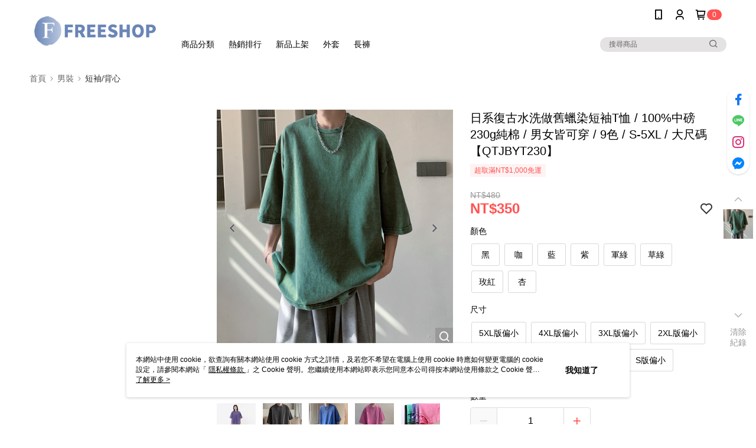

--- FILE ---
content_type: text/css
request_url: https://cms-static.cdn.91app.com/theme/1737/css/cmsTheme_5c4adb25-015e-4be1-b466-092c373ec838_1664868643772.css?v=020190828
body_size: 195
content:
.cms-badge{color:#ffffff;background:#ff5353}.cms-header{background:#ffffff}.cms-nav{color:#000000}.cms-logo{background-image:url(https://cms.cdn.91app.com/images/original/1737/c22fe9e3-b26e-4348-a431-672ce2d2396a-1580719646-5omaly8va1_d.png)}.cms-main-color{background-color:#ffffff !important}.cms-sub-color{color:#000000 !important}
